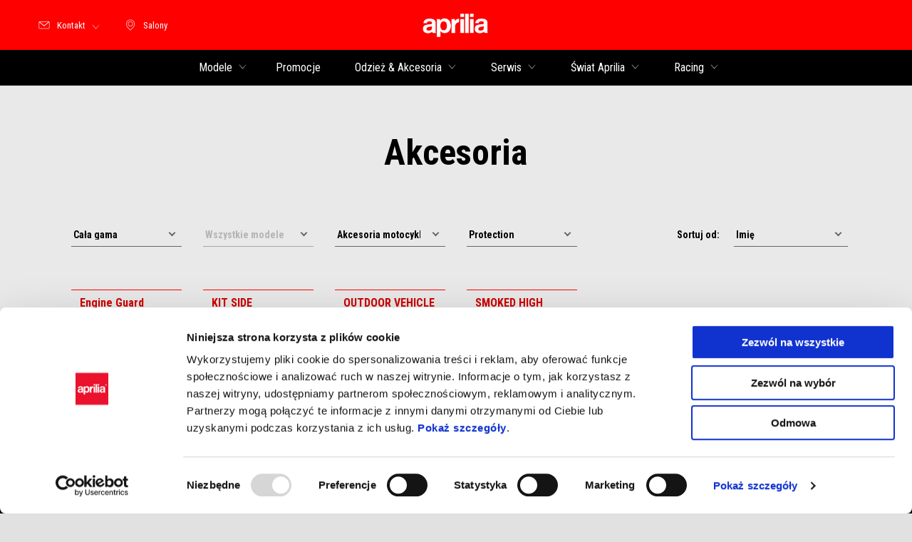

--- FILE ---
content_type: text/html;charset=UTF-8
request_url: https://www.aprilia.com/pl_PL/accessories/akcesoria-motocyklowe/protection/
body_size: 3662
content:
<!DOCTYPE html><html xmlns="http://www.w3.org/1999/xhtml" lang="pl" xml:lang="pl"><head><title>Protection Aprilia for motorbike and scooter</title><meta content="width=device-width, initial-scale=1" name="viewport"/><meta content="Piaggio WL 1.114.0-SNAPSHOT - " name="generator"/><meta content="index, follow" name="robots"/><meta content="Discover protection for motorbike e scooter. Original Aprilia accessory, available from the dealer near you." name="description"/><meta content="Protection Aprilia for motorbike and scooter" property="og:title"/><meta content="aprilia" property="og:site_name"/><meta content="website" property="og:type"/><meta content="https://www.aprilia.com/pl_PL/accessories/akcesoria-motocyklowe/protection/" property="og:url"/><meta content="Discover protection for motorbike e scooter. Original Aprilia accessory, available from the dealer near you." property="og:description"/><meta content="Piaggio Group" name="author"/><meta content="summary" name="twitter:card"/><meta content="Protection Aprilia for motorbike and scooter" name="twitter:title"/><meta content="Discover protection for motorbike e scooter. Original Aprilia accessory, available from the dealer near you." name="twitter:description"/><meta content="@aprilia" name="twitter:creator"/><link href="https://www.aprilia.com/pl_PL/accessories/akcesoria-motocyklowe/protection/" rel="canonical"/><link as="style" href="https://fonts.googleapis.com/css2?family=Roboto+Condensed:ital,wght@0,300;0,400;0,700;1,300;1,400;1,700&display=swap" rel="preload"/><link crossorigin="" as="font" href="/docroot/1769026982/mgnl-vue/dist/prod/fonts/aprilia-icons.5cc7297e.woff2" rel="preload"/><link as="style" href="/docroot/1769026982/mgnl-vue/dist/prod/css/chunk-vendors.css" rel="preload"/><link as="style" href="/docroot/1769026982/mgnl-vue/dist/prod/css/wl-theme-aprilia.css" rel="preload"/><link as="script" href="/docroot/1769026982/mgnl-vue/dist/prod/js/chunk-vendors.js" rel="preload"/><link as="script" href="/docroot/1769026982/mgnl-vue/dist/prod/js/app.js" rel="preload"/><link href="/docroot/1769026982/mgnl-vue/dist/prod/css/chunk-vendors.css" rel="stylesheet"/><link href="/docroot/1769026982/mgnl-vue/dist/prod/css/wl-theme-aprilia.css" rel="stylesheet"/><link href="/wlassets/aprilia/master/logo/favicon/resolutions/res-o57x57/favicon.png" sizes="57x57" rel="apple-touch-icon-precomposed"/><link href="/wlassets/aprilia/master/logo/favicon/resolutions/res-o60x60/faveicon.png" sizes="60x60" rel="apple-touch-icon-precomposed"/><link href="/wlassets/aprilia/master/logo/favicon/resolutions/res-o72x72/faveicon.png" sizes="72x72" rel="apple-touch-icon-precomposed"/><link href="/wlassets/aprilia/master/logo/favicon/resolutions/res-o76x76/faveicon.png" sizes="76x76" rel="apple-touch-icon-precomposed"/><link href="/wlassets/aprilia/master/logo/favicon/resolutions/res-o114x114/faveicon.png" sizes="114x114" rel="apple-touch-icon-precomposed"/><link href="/wlassets/aprilia/master/logo/favicon/resolutions/res-o120x120/faveicon.png" sizes="120x120" rel="apple-touch-icon-precomposed"/><link href="/wlassets/aprilia/master/logo/favicon/resolutions/res-o144x144/faveicon.png" sizes="144x144" rel="apple-touch-icon-precomposed"/><link href="/wlassets/aprilia/master/logo/favicon/resolutions/res-o152x152/faveicon.png" sizes="152x152" rel="apple-touch-icon-precomposed"/><link href="/wlassets/aprilia/master/logo/favicon/resolutions/res-o196x196/faveicon.png" sizes="196x196" type="image/png" rel="icon"/><link href="/wlassets/aprilia/master/logo/favicon/resolutions/res-o128x128/faveicon.png" sizes="128x128" type="image/png" rel="icon"/><link href="/wlassets/aprilia/master/logo/favicon/resolutions/res-o96x96/faveicon.png" sizes="96x96" type="image/png" rel="icon"/><link href="/wlassets/aprilia/master/logo/favicon/resolutions/res-o32x32/faveicon.png" sizes="32x32" type="image/png" rel="icon"/><meta content="#FFFFFF" name="msapplication-TileColor"/><meta content="/wlassets/aprilia/master/logo/favicon/resolutions/res-o144x144/faveicon.png" name="msapplication-TileImage"/><meta content="/wlassets/aprilia/master/logo/favicon/resolutions/res-o70x70/faveicon.png" name="msapplication-square70x70logo"/><meta content="/wlassets/aprilia/master/logo/favicon/resolutions/res-o150x150/faveicon.png" name="msapplication-square150x150logo"/><meta content="/wlassets/aprilia/master/logo/favicon/resolutions/res-o310x150/faveicon.png" name="msapplication-wide310x150logo"/><meta content="/wlassets/aprilia/master/logo/favicon/resolutions/res-o310x310/faveicon.png" name="msapplication-square310x310logo"/><script>
			analyticsEvent = function() {};
			analyticsVPV = function() {};
			analyticsClearVPV = function() {};
			analyticsForm = function() {};
			analyticsSocial = function() {};

			window.dataLayer = window.dataLayer || [];

			dataLayer = [{
				'pageType':'other'
				
				
				
				
				
				
			}];
		</script><script>(function(w,d,s,l,i){w[l]=w[l]||[];w[l].push({'gtm.start':
          new Date().getTime(),event:'gtm.js'});var f=d.getElementsByTagName(s)[0],
        j=d.createElement(s),dl=l!='dataLayer'?'&l='+l:'';j.async=true;j.src=
        'https://www.googletagmanager.com/gtm.js?id='+i+dl;f.parentNode.insertBefore(j,f);
      })(window,document,'script','dataLayer','GTM-NW777C');</script>
<script>(window.BOOMR_mq=window.BOOMR_mq||[]).push(["addVar",{"rua.upush":"false","rua.cpush":"false","rua.upre":"false","rua.cpre":"true","rua.uprl":"false","rua.cprl":"false","rua.cprf":"false","rua.trans":"SJ-5d40ddda-7c34-4a8a-9219-aea299518261","rua.cook":"true","rua.ims":"false","rua.ufprl":"false","rua.cfprl":"false","rua.isuxp":"false","rua.texp":"norulematch","rua.ceh":"false","rua.ueh":"false","rua.ieh.st":"0"}]);</script>
                              <script>!function(a){var e="https://s.go-mpulse.net/boomerang/",t="addEventListener";if("False"=="True")a.BOOMR_config=a.BOOMR_config||{},a.BOOMR_config.PageParams=a.BOOMR_config.PageParams||{},a.BOOMR_config.PageParams.pci=!0,e="https://s2.go-mpulse.net/boomerang/";if(window.BOOMR_API_key="JLCSE-K55A4-FPSX5-RNDGK-Y5MZC",function(){function n(e){a.BOOMR_onload=e&&e.timeStamp||(new Date).getTime()}if(!a.BOOMR||!a.BOOMR.version&&!a.BOOMR.snippetExecuted){a.BOOMR=a.BOOMR||{},a.BOOMR.snippetExecuted=!0;var i,_,o,r=document.createElement("iframe");if(a[t])a[t]("load",n,!1);else if(a.attachEvent)a.attachEvent("onload",n);r.src="javascript:void(0)",r.title="",r.role="presentation",(r.frameElement||r).style.cssText="width:0;height:0;border:0;display:none;",o=document.getElementsByTagName("script")[0],o.parentNode.insertBefore(r,o);try{_=r.contentWindow.document}catch(O){i=document.domain,r.src="javascript:var d=document.open();d.domain='"+i+"';void(0);",_=r.contentWindow.document}_.open()._l=function(){var a=this.createElement("script");if(i)this.domain=i;a.id="boomr-if-as",a.src=e+"JLCSE-K55A4-FPSX5-RNDGK-Y5MZC",BOOMR_lstart=(new Date).getTime(),this.body.appendChild(a)},_.write("<bo"+'dy onload="document._l();">'),_.close()}}(),"".length>0)if(a&&"performance"in a&&a.performance&&"function"==typeof a.performance.setResourceTimingBufferSize)a.performance.setResourceTimingBufferSize();!function(){if(BOOMR=a.BOOMR||{},BOOMR.plugins=BOOMR.plugins||{},!BOOMR.plugins.AK){var e="true"=="true"?1:0,t="cookiepresent",n="ck6hukix2khyi2lrgwta-f-3fb504345-clientnsv4-s.akamaihd.net",i="false"=="true"?2:1,_={"ak.v":"39","ak.cp":"817036","ak.ai":parseInt("307412",10),"ak.ol":"0","ak.cr":8,"ak.ipv":4,"ak.proto":"h2","ak.rid":"a663435f","ak.r":47358,"ak.a2":e,"ak.m":"a","ak.n":"essl","ak.bpcip":"18.188.122.0","ak.cport":59368,"ak.gh":"23.208.24.232","ak.quicv":"","ak.tlsv":"tls1.3","ak.0rtt":"","ak.0rtt.ed":"","ak.csrc":"-","ak.acc":"","ak.t":"1769026982","ak.ak":"hOBiQwZUYzCg5VSAfCLimQ==wioELyk8AUbXafXocue9pwnMwY7oqsvZ/LsSiqKcRpXBBk8fLHje4pfISbeAHAExaihMm3dNirb6xlIgqe6WkW9ZsTeQz577UTx6f4Pb0VrsEAznYsdg5v1H9c6zLLISzQSi0IArtGUMKz05mGBWHVk4CHJ85EkziWxEHzjPOQbtZuyt+K7406lyvEl0FnkB9gq+U0zNzLndR2gEYtQMVzIO/nnFxENX4qAbUeBiOnyA8Ome0CIm2fO3JYkgceo5eUHJTrvAtxdHuygOFqXCC1QT/BAeU8hS7C8ZlBIcDSlfDZOrn+iGhWX8S9HfJa0MqUo8DLlASsjpB7zRXQFnO/ix2taRZy0FmLUA18fbQbyHVsDL9V7CKKQHwThsMxP81YSaGwtlLOdzUHSSLQBE9WAw8wY206sDnYPUwhw3/Kk=","ak.pv":"58","ak.dpoabenc":"","ak.tf":i};if(""!==t)_["ak.ruds"]=t;var o={i:!1,av:function(e){var t="http.initiator";if(e&&(!e[t]||"spa_hard"===e[t]))_["ak.feo"]=void 0!==a.aFeoApplied?1:0,BOOMR.addVar(_)},rv:function(){var a=["ak.bpcip","ak.cport","ak.cr","ak.csrc","ak.gh","ak.ipv","ak.m","ak.n","ak.ol","ak.proto","ak.quicv","ak.tlsv","ak.0rtt","ak.0rtt.ed","ak.r","ak.acc","ak.t","ak.tf"];BOOMR.removeVar(a)}};BOOMR.plugins.AK={akVars:_,akDNSPreFetchDomain:n,init:function(){if(!o.i){var a=BOOMR.subscribe;a("before_beacon",o.av,null,null),a("onbeacon",o.rv,null,null),o.i=!0}return this},is_complete:function(){return!0}}}}()}(window);</script></head><body class="theme-aprilia t-accessory-list  "><noscript><iframe style="display:none;visibility:hidden" width="0" height="0" src="https://www.googletagmanager.com/ns.html?id=GTM-NW777C"></iframe></noscript><div id="vue-page"></div>
			<script type="text/x-template" id="vue-page-tmpl"> <vue-page-layout 
          jcr-path="/pl_PL/aprilia/pl/accessories"
          jcr-uuid="d57d7c39-0cad-4535-99a9-fd12d69305d7"
          :areaModel="areaModel"
        ><mgnl-dynamic-wrapper 
            wrapped-molecule="hero-heading"
          
          jcr-path="/pl_PL/aprilia/pl/accessories"
          jcr-uuid="d57d7c39-0cad-4535-99a9-fd12d69305d7"
          :areaModel="areaModel"
        ></mgnl-dynamic-wrapper><mgnl-dynamic-wrapper 
            wrapped-molecule="listing"
          
          jcr-path="/pl_PL/aprilia/pl/accessories/main/0"
          jcr-uuid="68cad95c-fba9-47e7-85c2-2092319cc78e"
          :areaModel="areaModel"
        ></mgnl-dynamic-wrapper></vue-page-layout> </script><script type="text/javascript">

        window.queryString = "category=7&subCategory=63";

        window.mgnlVueConfig = {
          "currentCountry": "PL",
          "currentLanguage": "pl",
          "googleMapKey": "AIzaSyAS3ilh5GlO_hZvYrw16JJIE-3uYHXX3Uc",
					"apiPath": "/pl_PL/aprilia/pl/accessories",
					"vehiclePDPConfPath": "/pl_PL/aprilia/pl/vehicle-pdp-configuration",
          "vehiclePLPConfPath": "/pl_PL/aprilia/pl/vehicle-plp-configuration",
          "debugMode": false,
          "messageMode": "mgnl",
          "editMode": false,
					"googleRecaptchaKeySite": "6LdbzkUjAAAAAPCompwz9W4NXm4bNWFF0xqJG-xW",
          "msProductsEndpoint": "https://jhgateway.piaggiogroup.com/services/pgproducts/api/products",
          "msPQMEndpoint": "https://jhgateway.piaggiogroup.com/services/pgpqm/api",
          "msBusinessPTEndpoint": "https://jhgateway.piaggiogroup.com/services/pgbusinesspt/api",
          "msXsrfEndpoint": "https://jhgateway.piaggiogroup.com/services/xsrf",
          "apiDealerlocator": "https://jhgateway.piaggiogroup.com/services/pgbusinesspt/api/dealerlocator",
          "santanderSimFinEndpoint": "https://services.santanderconsumer.com/quoting-tool/scf-plugin.js"
        }


			</script><script src="/docroot/1769026982/mgnl-vue/dist/prod/js/chunk-vendors.js"></script>
				

			<script src="/docroot/1769026982/mgnl-vue/dist/prod/js/app.js"></script>
				
		 <!-- devMode = false -->  <!-- debugMode = false -->  <!-- snapshotMode = true -->  <!-- appVersion = 1.114.0-SNAPSHOT --> </body></html>